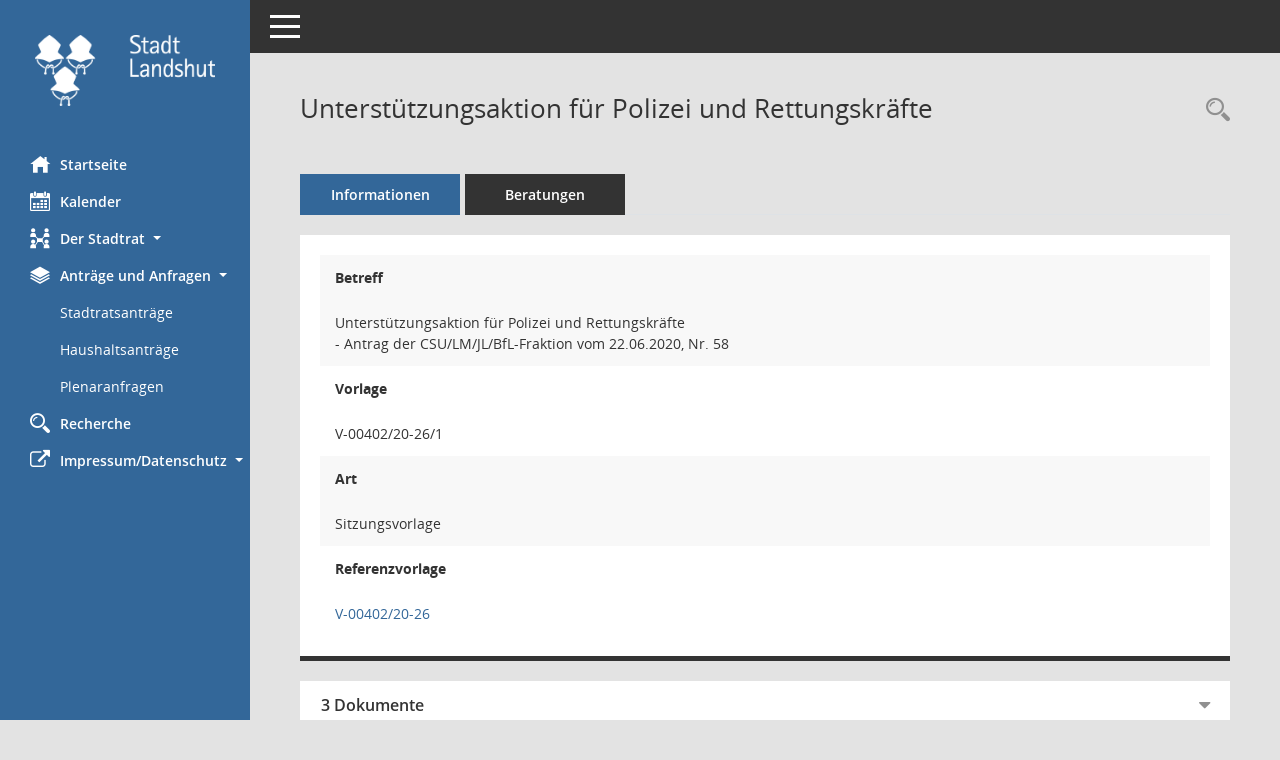

--- FILE ---
content_type: text/css
request_url: https://ris.landshut.de/buergerinfo/css/styles5fct.css
body_size: 10059
content:
/* //506 RL L5.20181204: Übernahme in styles5a.css */
/* //516 RL geoLocations */
/* //520 RL Übernahme nach styles5d.css (Inhalt bleibt wg. Abwärtskomp.) */
/* //524 RL wieder aktiv */
/* //520//524 RL Diskussion */
/* //540 RL */
/* //542 RL */
/* //554 RL */
#smc_body textarea.smc-ta-2000,
#smc_body .smc-input-100p,
#smc_body .smc-width-max {
	width: 100%;
}
#smc_body .smc-input-textarea {
	margin-top: 15px;
	margin-bottom: 15px;
}
/* Button ohne Link (z.B. VO ohne Freigabe) */
#smc_body .smc-link-blocked {
	background-color: #909090;
}
#smc_body .smc-edit-form-horizontal {
	max-width: 400px;
	padding: 5px;
	margin: 5px;
	margin-top: 10px;
	border: 1px solid #909090;
}
#smc_body div#smclocation_box {
	height: 500px;
	width: 100%;
}
#smc_body div.smclocation_box-1 {
	width: 80%;
	position: absolute;
}
#smc_body div.smc-location-title {
	font-weight: bold;
}
#smc_body span.smcerror, #smc_body p.smcerror, #smc_body .smcparaerror {
	color: #DB0003;
}
#smc_body .smcconfigerror {
	color: #DB0003;
	font-weight: bold;
}
/* inline für Buttons u.a. */
#smc_body .smc-stat-hidden-inline {
	display: none !important;
}
#smc_body .smc-stat-visible-inline {
	display: inline-block !important;
}
/* Markierung "Datensätze vorhanden" - z.B: Diskussionen */
#smc_body .btn-active {
	background-color: #26d162;
}

#smc_body .btn-active:hover {
	background-color: #1a9044;
}

#smc_body .dropdown-menu-left-inline {
	left: 0;
	right: 0;
	float: none;
	position: relative;
	margin-top: 10px;
	padding-left: 10px;
	padding-right: 10px;
	padding-top: 1px;
	min-width: 310px;
}

#smc_body .smcforminline {
	padding-bottom: 5px;
}

#smc_body table tr td .smc-documents-left {
	margin: 0px;
	float: left;
}

#smc_body .smc-doc-symbol-color {
	color: #909090;
}

/* lt. Konzept - Buttons quadratisch */
#smc_body .smc-documents > div > div .smc-action-group > .btn {
	max-height: 68px;
}

#smc_body .smc-documents > div > div .smc-action-group > .btn.btn-stopp,
#smc_body .smc-documents > div > div .smc-action-group > .btn.stopp {
	background-color: #ff5700;
}

#smc_body .smc-documents > div > div .smc-action-group > .btn.btn-stopp:hover,
#smc_body .smc-documents > div > div .smc-action-group > .btn.stopp:hover,
#smc_body .smc-documents > div > div .smc-action-group > .btn.btn-stopp:focus,
#smc_body .smc-documents > div > div .smc-action-group > .btn.stopp:focus {
	background-color: #c84500;
}

#smc_body .btn-inactive {
	background-color: #d9d9d9 !important;
}
#smc_body .smc-documents > div > div .smc-action-group > .btn.btn-inactive,
#smc_body .smc-documents > div > div .smc-action-group > .btn.inactive {
	background-color: #d9d9d9;
}

#smc_body .smc-documents > div > div .smc-action-group > .btn.btn-inactive:hover,
#smc_body .smc-documents > div > div .smc-action-group > .btn.inactive:hover,
#smc_body .smc-documents > div > div .smc-action-group > .btn.btn-inactive:focus,
#smc_body .smc-documents > div > div .smc-action-group > .btn.inactive:focus {
	background-color: #d9d9d9;
}

/* Markierung "Datensätze vorhanden" - z.B. Diskussionen */
#smc_body .smc-documents > div > div .smc-action-group > .btn.btn-active,
#smc_body .smc-documents > div > div .smc-action-group > .btn.active {
	background-color: #26d162;
}

#smc_body .smc-documents > div > div .smc-action-group > .btn.btn-active:hover,
#smc_body .smc-documents > div > div .smc-action-group > .btn.active:hover,
#smc_body .smc-documents > div > div .smc-action-group > .btn.btn-active:focus,
#smc_body .smc-documents > div > div .smc-action-group > .btn.active:focus {
	background-color: #1a9044;
}

#smc_body .smc-link-procedure-unsel {
	background-color: #26d162;
}

#smc_body .smc-link-procedure-unsel:hover,
#smc_body .smc-link-procedure-unsel:focus {
	background-color: #1a9044 !important;
}

#smc_body .smc-link-procedure-sel {
	background-color: #33bee5;
}

#smc_body .smc-link-procedure-sel:hover,
#smc_body .smc-link-procedure-sel:focus {
	background-color: #1aa4cb !important;
}
/* Pflichtfelder */
#smc_body .smcinput3required {
	border: 1px solid red;
}
#smc_body .btn-primary {
	color: #ffffff;
}
#smc_body .smc-documents.smc-doc-dakurz.smc-uv-size-9-left {
	margin: 0 0;
}
/* === Ergaenzungen === */
#smc_body .smc-input-file-btn {
	z-index: -1;
	position: absolute;
	opacity: 0;
}
#smc_body .smc-input-file-label {
	display: table;
	width: 150px;
	text-align: center;
	vertical-align: middle;
}
#smc_body .smc-card-header-title-simple {
	font-size: 1rem;
	font-weight: bold;
	line-height: 1.5;
}
#smc_body .smc-text-sp1 {
	font-size: 1.3rem;
	font-weight: bold;
}
#smc_body img.smc-img-scan {
	width: 150px;
	height: 150px;
}

#smc_body .smc-action-group-float {
	float: right;
}
#smc_body .smc-clearfix {
	clear: both;
}
/* === Textabstände Dokumentboxen === */
#smc_body .smc-documents > div > div .smc-el-h {
	margin-right: 50px;
}
#smc_body .list-inline.smc-detail-list {
	margin-right: 50px;
}
/* Mehr Abstand zw. Text und Buchstaben sowie Symbol */
#smc_body .smc-documents > div > div .smc-doc-icon + .smc-doc-content {
	padding-right: 10px;
}
#smc_body .smcc-s1-n {
	/* normaler Zusatzabstand */
	margin-left: 4rem !important;
}
#smc_body .smcc-s1-m {
	/* minimaler Zusatzabstand */
	margin-left: 3.6rem !important;
}
#smc_body .smcc-s1-l {
	/* grosser Zusatzabstand */
	margin-left: 5rem !important;
}

/* Abstände smce-m- statt smc-doc-fct-: */
/* Abstände ohne ICON dakurz: */
#smc_body .smc-documents > div > div .smc-doc-content.smce-m-1 {
	margin-right: 1rem;
}
#smc_body .smc-documents > div > div .smc-doc-content.smce-m-2 {
	margin-right: 5rem;
}
#smc_body .smc-documents > div > div .smc-doc-content.smce-m-3 {
	margin-right: 9rem;
}
/* Abstände mit ICON dakurz: */
#smc_body .smc-documents > div > div .smc-doc-icon + .smc-doc-content.smce-m-1 {
	margin-right: 4.125rem;
}
#smc_body .smc-documents > div > div .smc-doc-icon + .smc-doc-content.smce-m-2 {
	margin-right: 8.25rem;
}
#smc_body .smc-documents > div > div .smc-doc-icon + .smc-doc-content.smce-m-3 {
	margin-right: 12.375rem;
}
/* PopUp-Boxen z.B. MyTags: */
#smc_body .smce-m-m {
	padding: 1em;
}
/* schmale Spalte für 1 Icon (z.B. "mytagcmd"): */
#smc_body .6 {
	width: 15px;
}

/* Dokumentdarstellung verfeinern */
#smc_body .smce-do-1 {
	float: none !important;
}

/* === Boxen Spezialfälle === */
#smc_body .smc-el-h-b {
	padding: 10px;
}
#smc_body .smc-table-cell-s {
	padding: 0.75rem 0.9375rem;
}

/* Diskussion: */
#smc_body .smc-link-selection {
	background-color: #fff;
	color: #000;
	padding: 5px 5px;
	border-bottom: 1px solid black;
	text-decoration: none;
	display: inline-block;
}
#smc_body .smc-link-selection:hover,
#smc_body .smc-link-selection:focus {
	color: #fff;
	background-color: #1aa4cb !important;
}
#smc_body .smc-link-selection:before {
	font-family: Mandatos;
	color: #000;
	margin-right: 7px;
}
#smc_body .smc-link-selection-neutral {
	color: #000000;
}
#smc_body .smc-link-selection-neutral:hover,
#smc_body .smc-link-selection-neutral:focus {
	background-color: #e0e0e0 !important;
	color: #000000;
}
#smc_body .smc-link-selection-sel {
	background-color: #33bee5;
}
#smc_body .smc-link-selection-sel:hover,
#smc_body .smc-link-selection-sel:focus {
	background-color: #1aa4cb !important;
}
#smc_body .smc-de-pe:before {
	content: "\e970";
}
#smc_body .smc-de-gr:before {
	content: "\e92c";
}
#smc_body .smc-ta-info {
	font-size: 12px;
	margin-bottom: -1px;
}
/* Impressum in Login-Seite verfügbar ANF-2019-2020/126: */
#smc_body .smc-pagetype-logon #sidebar-nav.smc-nav_visible {
	display: block !important;
}

/* ANF-2019-2020/093 Mailadressen maskieren */
#smc_body span.smce-d-r {
	unicode-bidi: bidi-override;
	direction: rtl;
}

/* ANF-2019-2020/150 Befangen anzeigen: */
#smc_body .card .card-header.smc-card-uv-bef .card-header-title:after {
	/* fa-universal-access */
	content: '\f2bd';
}
/* i-Punkt FE-2021-000298: */
#smc_body .page-title > h2 {
	font-size: 1rem;
}
#smc_body .card .card-header .card-header-title {	
	font-size: 1rem;
}
h4, .h4 {
	font-size: 1rem;
}

h5, .h5 {
	font-size: 0.9rem;
}
.lead {
	font-size: 1rem;
}
.blockquote {
	font-size: 1rem;
}
.col-form-label-lg {
	font-size: 1rem;
}
.form-control-lg {
	font-size: 1rem;
}
.btn-lg, .btn-group-lg > .btn {
	font-size: 1rem;
}
.input-group-lg > .form-control,
.input-group-lg > .custom-select,
.input-group-lg > .input-group-prepend > .input-group-text,
.input-group-lg > .input-group-append > .input-group-text,
.input-group-lg > .input-group-prepend > .btn,
.input-group-lg > .input-group-append > .btn {
	font-size: 1rem;
}
.custom-select-lg {
	font-size: 1rem;
}
.navbar-brand {
	font-size: 1rem;
}
.navbar-toggler {
	font-size: 1rem;
}
.pagination-lg .page-link {
	font-size: 1rem;
}

/* Cookie-Banner ANF-2019-2020/187: */
#smc_body .smc-logon-text01 {
}

/* Recherche formatieren: */
#smc_body .smc-text-label {
	width: 100%;
}
#smc_body .smclabelfortext {
	margin-right: 10px;
	vertical-align: top;
}

/* UV Leer-Symbol falsch: */
#smc_body .card .card-header.smc-card-uv-ka .card-header-title:after {
	content: none;
}
#smc_body .card .card-header.smc-card-uv-leer .card-header-title:after {
	content: none;
}
#smc_body .card .card-header.smc-card-uv-preview .card-header-title:after {
	content: none;
}

/* Hinweistext Admin: */
#smc_body span.smchinweis {
	color: #5c42d9;
}

/* Text mit Abstand unten: */
#smc_body .smce-t-1 {
	padding-bottom: 10px;
}
#smc_body .smce-t-2 {
	font-weight: bold;
}
#smc_body .smce-t-3 {
	white-space: normal;
	margin-bottom: 10px;
}
#smc_body h2.smcadmininfossec {
	color: red;
}
#smc_body .weekday, #smc_body .holiday {
	white-space: nowrap;
}

/* Darstellung in den Apps */
#smc_body #sidebar-wrapper.smc-nav-mandatos {
	width: 100%;
}
#smc_body .smce-f-1 {
	padding: 0 0;
}
#smc_body .smce-b-1 {
	width: 100%;
	text-align: right;
}

/* CONFIG-INFO */
#smc_body div.smcconfiginfo {
	border: 1px solid black;
	padding: 10px;
	background-color: yellow;
}
#smc_body .smcwauto {
	width: auto;
}
#smc_body .smclabel3 {
	padding-left: 10px;
	padding-right: 20px;
}

/* //554 RL */
#smc_body .smclabel4 {
	padding-right: 10px;
}